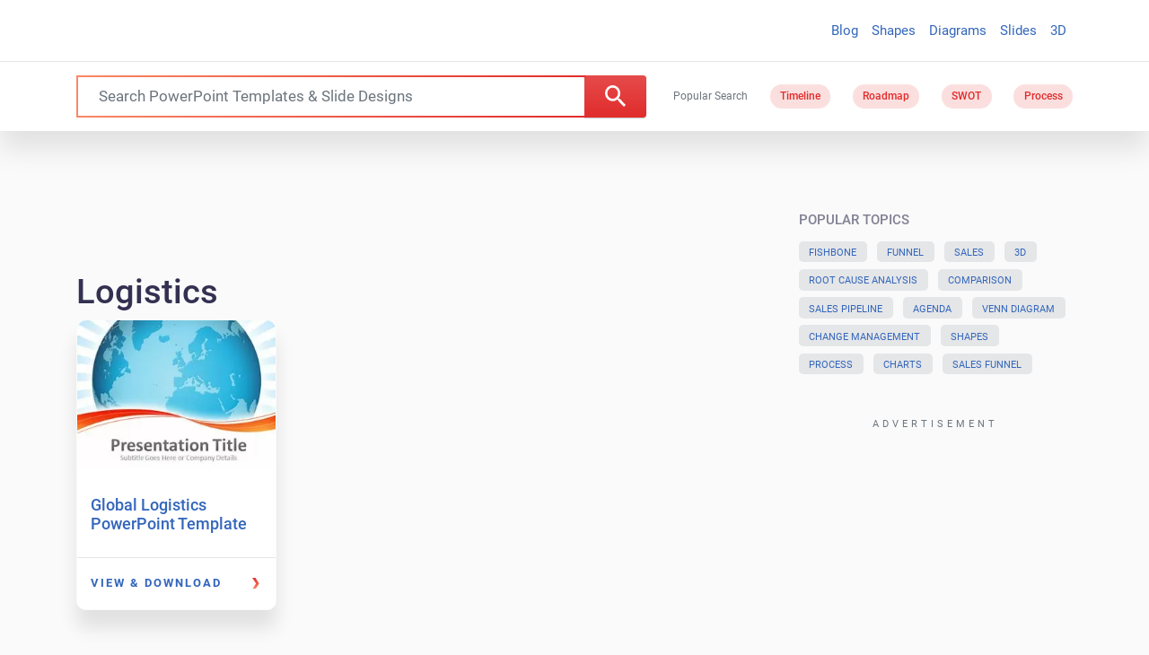

--- FILE ---
content_type: application/javascript
request_url: https://c.pubguru.net/pg.slidehunter.js
body_size: 8317
content:
/* pubguru[250716-2e9] prebid[9.4.0] branch[tan] date[29-01-2026 11:31] */
(()=>{if(/bot|googlebot|crawler|spider|robot|crawling|facebookexternalhit|lighthouse/i.test(navigator.userAgent))throw new Error("-- disabling pg script because a bot or crawler was detected");window.adUnits=[{"autoplay": true, "autozone": "anchor-bottom", "bids": [], "code": "/5106529/sh_anchor_desk", "device": "desktop", "position": "preroll", "sizeMapping": [], "sizes": [[728, 90], [970, 90]], "skippable": true, "slot": "sh_anchor_desk", "type": "display", "viewability": 1}, {"autoplay": true, "autozone": "off", "bids": [], "code": "/5106529/sh_leaderboard_desk", "device": "desktop", "position": "preroll", "sizeMapping": [], "sizes": [[728, 90]], "skippable": true, "slot": "sh_leaderboard_desk", "type": "display", "viewability": 1, "desktopViewability": 56.45}, {"autoplay": true, "autozone": "off", "bids": [], "code": "/5106529/sh_content1_desk", "device": "desktop", "position": "preroll", "sizeMapping": [], "sizes": [[300, 250], [336, 280], [480, 320], [640, 360]], "skippable": true, "slot": "sh_content1_desk", "type": "display", "viewability": 1}, {"autoplay": true, "autozone": "off", "bids": [], "code": "/5106529/sh_content2_desk", "device": "desktop", "position": "preroll", "sizeMapping": [], "sizes": [[300, 250], [336, 280], [480, 320], [640, 360]], "skippable": true, "slot": "sh_content2_desk", "type": "display", "viewability": 1}, {"autoplay": true, "autozone": "off", "bids": [], "code": "/5106529/sh_sidebar1_desk", "device": "desktop", "position": "preroll", "sizeMapping": [], "sizes": [[300, 250]], "skippable": true, "slot": "sh_sidebar1_desk", "type": "display", "viewability": 1}, {"autoplay": true, "autozone": "off", "bids": [], "code": "/5106529/sh_sidebar2_desk", "device": "desktop", "position": "preroll", "sizeMapping": [], "sizes": [[300, 250], [160, 600], [300, 600]], "skippable": true, "slot": "sh_sidebar2_desk", "type": "display", "viewability": 1}, {"autoplay": true, "autozone": "off", "bids": [], "code": "/5106529/sh_footer_desk", "device": "desktop", "position": "preroll", "sizeMapping": [], "sizes": [[640, 360], [970, 250]], "skippable": true, "slot": "sh_footer_desk", "type": "display", "viewability": 1}, {"autoplay": true, "autozone": "anchor-bottom", "bids": [], "code": "/5106529/sh_anchor_mob", "device": "mobile", "position": "preroll", "sizeMapping": [], "sizes": [[320, 50], [320, 100]], "skippable": true, "slot": "sh_anchor_mob", "type": "display", "viewability": 1}, {"autoplay": true, "autozone": "off", "bids": [], "code": "/5106529/sh_leaderboard_mob", "device": "mobile", "position": "preroll", "sizeMapping": [], "sizes": [[320, 50], [320, 100], [300, 100]], "skippable": true, "slot": "sh_leaderboard_mob", "type": "display", "viewability": 1}, {"autoplay": true, "autozone": "off", "bids": [], "code": "/5106529/sh_content1_mob", "device": "mobile", "position": "preroll", "sizeMapping": [], "sizes": [[300, 250], [250, 250]], "skippable": true, "slot": "sh_content1_mob", "type": "display", "viewability": 1}, {"autoplay": true, "autozone": "off", "bids": [], "code": "/5106529/sh_content2_mob", "device": "mobile", "position": "preroll", "sizeMapping": [], "sizes": [[300, 250], [250, 250]], "skippable": true, "slot": "sh_content2_mob", "type": "display", "viewability": 1}, {"autoplay": true, "autozone": "off", "bids": [], "code": "/5106529/sh_leaderboardhome_desk", "device": "desktop", "position": "preroll", "sizeMapping": [], "sizes": [[728, 90]], "skippable": true, "slot": "sh_leaderboardhome_desk", "type": "display", "viewability": 1}],window.adBidders={},window.pgGamNetwork={"timeout": 2000, "trackURI": true, "trackUTMs": true, "hbDecimals": 2, "refreshMax": 0, "currencyAdx": "USD", "multivariate": 0, "refreshTimeout": 1, "dynamicAdxFloor": true, "collapseEmptyDivs": false, "newAnalyticsUrlPercent": 1, "safeframesDesktopFloor": 0, "hasAdxBanditLineItems": true, "analyticsUrl": "https://a3.pubguru.net/", "tc_api_base_interval": 45000, "hasAdsenseBanditLineItems": false, "dfpSingleRequest": false, "toUsdConversionRate": 1.0, "displayName": "mgnn sa", "networkCode": 5106529, "currencyCode": "USD", "hbMaxPrice": 2000, "hbPriceStep": 1, "domains": [["free-power-point-templates.com", "slidehunter.com"]], "enableCustomTimeout": false, "imp30": 17071061, "pv30": 2658997},window.pgPublisher={"publisher_name": "MGNN SA", "slack": "mgnn-sa", "Adops_Director": "mel", "Adops_Team_Name": "bea", "is_premium_pub": false, "extended_page_report_date_range": false},window.pgDomain={"name": "slidehunter.com", "cmp": "gfc", "psp": 0, "s2s": false, "spa": true, "lazy": 1, "logo": "https://slidehunter.com/images/slidehunter-logo.png", "quiz": 0, "utms": "utm_term, utm_source, utm_campaign, utm_content, utm_medium", "coppa": false, "rebid": "disabled", "tcv3t": 0.4, "anchor": true, "chaser": 1, "m2Logo": false, "sticky": true, "adLabel": "ADVERTISEMENT", "adopsAi": false, "timeout": 1900, "pidShift": false, "rewarded": false, "trackURI": true, "vignette": "adx", "lazyDepth": 1.1, "offerwall": 0, "outstream": 0, "superview": false, "unblockia": true, "adsenseBid": 0.01, "hbDecimals": 2, "onboarding": true, "onpageAttr": false, "onpageLazy": true, "refreshMax": 0, "unitCenter": true, "unitMargin": "0", "utmPercent": 0.001, "anchorDelay": 0, "currencyAdx": "USD", "driftingTop": 0, "floorMethod": "uprkvp", "floorSource": "dynamic-encode", "ghostBidMin": 0.05, "identityHub": false, "isHbEnabled": true, "isTcOnlyPub": false, "onpagePgtag": true, "publisherCC": "UY", "rebidRounds": 2, "refreshType": "disabled", "analyticsUrl": "https://a3.pubguru.net/", "anchorDevice": "both", "blockthrough": false, "chaserMobile": 0, "dataTransfer": false, "driftingType": "container", "ghostBidMult": 1.02, "googleAnchor": true, "rebidPercent": 0, "refreshHbAds": false, "stickyHeight": "1000px", "adsense320x50": "9805192858", "adsense728x90": "9805192858", "aiNoChildUnit": false, "allowCrawlers": false, "anchorPercent": 1, "hosted_adstxt": false, "interscroller": 1, "optimizeSizes": true, "pgCaptchaLang": "EN", "privacyPolicy": "https://slidehunter.com/privacy-policy/", "rebidUnitType": "parent", "refreshDemand": "default", "supplyChainId": "0796d5c85f", "tcApiInterval": 45000, "unitMinHeight": false, "adsense160x600": "9805192858", "adsense300x100": "9805192858", "adsense300x250": "9805192858", "adsense300x600": "9805192858", "adsense320x100": "9805192858", "adsense336x280": "9805192858", "adsenseAutoAds": false, "aiVariantSplit": "{\"updatedAt\": 1729487059, \"version\": 1, \"features\": {\"vw\": [{\"variants\": {\"drift\": 0.9, \"d\": 0.1}, \"versions\": [\"240801-f85\", \"240820-8e3\", \"240925-5ed\", \"241018-308\"]}], \"anchor\": [{\"variants\": {\"g\": 0.994, \"p\": 0.006}, \"versions\": [\"240605-239\", \"240628-cce\", \"240710-aaf\", \"240718-40d\", \"240724-746\"]}], \"smrf\": [{\"variants\": {\"e\": 0.9, \"d\": 0.1}, \"versions\": [\"240801-f85\", \"240807-48e\", \"240807-fbf\", \"240820-8e3\", \"240828-453\"]}]}}", "anchorPosition": "bottom", "driftingHeight": 1.25, "m2LogoPosition": "left", "outstreamDepth": -1, "rebidThreshold": 0.3, "refreshTimeout": 0, "stagingPercent": 0.5, "unitAutoMargin": true, "adLabelPosition": "disabled", "adsenseClientId": "ca-pub-3801513653062757", "appFeatureFlag1": 0, "autoAdOnDesktop": false, "floorMapDynamic": {"targets": {"desktop": {"AE": {"a": {"*": {"*": {"arms": ["38.00", "42.00", "46.00"], "b": "a", "d": 34}}}}, "CA": {"e": {"*": {"*": {"arms": ["0.00", "0.00", "0.02"], "b": "b", "d": 34}}}, "a": {"*": {"*": {"arms": ["6.20", "7.00", "7.80"], "b": "a", "d": 34}}}, "f": {"*": {"*": {"arms": ["7.40", "8.20", "9.00"], "b": "a", "d": 34}}}, "g": {"*": {"*": {"arms": ["1.20", "1.35", "1.50"], "b": "a", "d": 34}}}}, "CN": {"e": {"*": {"*": {"arms": ["0.00", "0.00", "0.02"], "b": "e", "d": 34}}}, "a": {"*": {"*": {"arms": ["0.00", "0.00", "0.02"], "b": "e", "d": 34}}}, "f": {"*": {"*": {"arms": ["0.00", "0.00", "0.02"], "b": "b", "d": 34}}}, "h": {"*": {"*": {"arms": ["0.08", "0.10", "0.12"], "b": "a", "d": 34}}}, "i": {"*": {"*": {"arms": ["0.00", "0.00", "0.02"], "b": "e", "d": 34}}}, "g": {"*": {"*": {"arms": ["0.00", "0.00", "0.02"], "b": "d", "d": 34}}}}, "CO": {"e": {"*": {"*": {"arms": ["0.70", "0.75", "0.85"], "b": "a", "d": 34}}}, "a": {"*": {"*": {"arms": ["13.00", "14.00", "15.00"], "b": "a", "d": 34}}}}, "DE": {"e": {"*": {"*": {"arms": ["0.22", "0.25", "0.30"], "b": "a", "d": 34}}}, "a": {"*": {"*": {"arms": ["3.70", "4.10", "4.50"], "b": "b", "d": 34}}}, "f": {"*": {"*": {"arms": ["9.00", "10.00", "11.00"], "b": "a", "d": 34}}}, "g": {"*": {"*": {"arms": ["2.25", "2.50", "2.70"], "b": "a", "d": 34}}}}, "FR": {"e": {"*": {"*": {"arms": ["0.08", "0.10", "0.12"], "b": "a", "d": 34}}}, "a": {"*": {"*": {"arms": ["4.20", "4.70", "5.20"], "b": "c", "d": 34}}}}, "GB": {"e": {"*": {"*": {"arms": ["0.16", "0.18", "0.20"], "b": "e", "d": 34}}}, "a": {"*": {"*": {"arms": ["7.20", "8.00", "8.80"], "b": "a", "d": 34}}}, "f": {"*": {"*": {"arms": ["0.85", "0.95", "1.05"], "b": "c", "d": 34}}}, "g": {"*": {"*": {"arms": ["0.18", "0.20", "0.22"], "b": "a", "d": 34}}}}, "ID": {"e": {"*": {"*": {"arms": ["0.00", "0.00", "0.02"], "b": "a", "d": 34}}}, "a": {"*": {"*": {"arms": ["0.25", "0.30", "0.35"], "b": "d", "d": 34}}}, "f": {"*": {"*": {"arms": ["0.50", "0.55", "0.60"], "b": "a", "d": 34}}}, "j": {"*": {"*": {"arms": ["0.30", "0.35", "0.40"], "b": "a", "d": 34}}}, "g": {"*": {"*": {"arms": ["0.00", "0.00", "0.02"], "b": "c", "d": 34}}}}, "IN": {"e": {"*": {"*": {"arms": ["0.00", "0.00", "0.02"], "b": "b", "d": 34}}}, "a": {"*": {"*": {"arms": ["0.06", "0.08", "0.10"], "b": "b", "d": 34}}}, "f": {"*": {"*": {"arms": ["0.60", "0.65", "0.70"], "b": "d", "d": 34}}}, "h": {"*": {"*": {"arms": ["0.60", "0.65", "0.70"], "b": "a", "d": 34}}}, "i": {"*": {"*": {"arms": ["0.08", "0.10", "0.12"], "b": "e", "d": 34}}}, "j": {"*": {"*": {"arms": ["0.10", "0.12", "0.14"], "b": "b", "d": 34}}}, "g": {"*": {"*": {"arms": ["0.12", "0.14", "0.16"], "b": "a", "d": 34}}}}, "MY": {"e": {"*": {"*": {"arms": ["0.08", "0.10", "0.12"], "b": "b", "d": 34}}}, "a": {"*": {"*": {"arms": ["0.08", "0.10", "0.12"], "b": "d", "d": 34}}}, "f": {"*": {"*": {"arms": ["1.55", "1.75", "1.95"], "b": "a", "d": 34}}}, "g": {"*": {"*": {"arms": ["0.50", "0.55", "0.60"], "b": "a", "d": 34}}}}, "NL": {"e": {"*": {"*": {"arms": ["1.75", "1.95", "2.15"], "b": "a", "d": 34}}}, "a": {"*": {"*": {"arms": ["70.00", "80.00", "90.00"], "b": "a", "d": 34}}}}, "PH": {"e": {"*": {"*": {"arms": ["0.00", "0.00", "0.02"], "b": "e", "d": 34}}}, "a": {"*": {"*": {"arms": ["0.04", "0.06", "0.08"], "b": "b", "d": 34}}}, "f": {"*": {"*": {"arms": ["0.55", "0.60", "0.65"], "b": "a", "d": 34}}}, "g": {"*": {"*": {"arms": ["0.25", "0.30", "0.35"], "b": "a", "d": 34}}}}, "PK": {"a": {"*": {"*": {"arms": ["0.30", "0.35", "0.40"], "b": "a", "d": 34}}}}, "SA": {"e": {"*": {"*": {"arms": ["1.10", "1.25", "1.35"], "b": "a", "d": 34}}}, "a": {"*": {"*": {"arms": ["13.00", "14.00", "15.00"], "b": "a", "d": 34}}}}, "SG": {"e": {"*": {"*": {"arms": ["0.00", "0.00", "0.02"], "b": "d", "d": 34}}}, "a": {"*": {"*": {"arms": ["0.40", "0.45", "0.50"], "b": "d", "d": 34}}}, "g": {"*": {"*": {"arms": ["0.00", "0.00", "0.02"], "b": "d", "d": 34}}}}, "TH": {"e": {"*": {"*": {"arms": ["0.35", "0.40", "0.45"], "b": "a", "d": 34}}}, "a": {"*": {"*": {"arms": ["24.00", "26.00", "28.00"], "b": "a", "d": 34}}}, "f": {"*": {"*": {"arms": ["3.10", "3.50", "3.80"], "b": "a", "d": 34}}}, "g": {"*": {"*": {"arms": ["0.22", "0.25", "0.30"], "b": "a", "d": 34}}}}, "TW": {"e": {"*": {"*": {"arms": ["0.00", "0.00", "0.02"], "b": "d", "d": 34}}}, "a": {"*": {"*": {"arms": ["0.10", "0.12", "0.14"], "b": "b", "d": 34}}}, "f": {"*": {"*": {"arms": ["0.14", "0.16", "0.18"], "b": "a", "d": 34}}}, "h": {"*": {"*": {"arms": ["4.70", "5.20", "5.80"], "b": "a", "d": 34}}}, "g": {"*": {"*": {"arms": ["0.70", "0.75", "0.85"], "b": "a", "d": 34}}}}, "US": {"e": {"*": {"*": {"arms": ["0.00", "0.00", "0.02"], "b": "b", "d": 34}}}, "a": {"*": {"*": {"arms": ["0.70", "0.75", "0.85"], "b": "a", "d": 34}}}, "f": {"*": {"*": {"arms": ["1.50", "1.65", "1.80"], "b": "d", "d": 34}}}, "h": {"*": {"*": {"arms": ["1.35", "1.50", "1.65"], "b": "c", "d": 34}}}, "i": {"*": {"*": {"arms": ["0.00", "0.02", "0.04"], "b": "c", "d": 34}}}, "j": {"*": {"*": {"arms": ["0.22", "0.25", "0.30"], "b": "d", "d": 34}}}, "g": {"*": {"*": {"arms": ["0.00", "0.00", "0.02"], "b": "d", "d": 34}}}}, "VN": {"e": {"*": {"*": {"arms": ["0.04", "0.06", "0.08"], "b": "a", "d": 34}}}, "a": {"*": {"*": {"arms": ["0.70", "0.75", "0.85"], "b": "e", "d": 34}}}}, "ZA": {"a": {"*": {"*": {"arms": ["14.00", "15.00", "17.00"], "b": "a", "d": 34}}}}}, "mobile": {"IN": {"sh_content1_mob": {"*": {"*": {"arms": ["0.50", "0.55", "0.60"], "b": "a", "d": 34}}}, "e": {"*": {"*": {"arms": ["0.02", "0.04", "0.06"], "b": "a", "d": 34}}}, "a": {"*": {"*": {"arms": ["1.10", "1.20", "1.30"], "b": "a", "d": 34}}}}, "PH": {"e": {"*": {"*": {"arms": ["0.30", "0.35", "0.40"], "b": "a", "d": 34}}}, "a": {"*": {"*": {"arms": ["4.00", "4.40", "4.80"], "b": "a", "d": 34}}}}, "US": {"e": {"*": {"*": {"arms": ["0.20", "0.22", "0.25"], "b": "b", "d": 34}}}, "a": {"*": {"*": {"arms": ["32.00", "36.00", "40.00"], "b": "a", "d": 34}}}}}}, "expiry": 1780054255, "version": "new-3-arm-v1", "bucket": ["0.00", "0.00", "0.02", "0.04", "0.06", "0.08", "0.10", "0.12", "0.14", "0.16", "0.18", "0.20", "0.22", "0.25", "0.30", "0.35", "0.40", "0.45", "0.50", "0.55", "0.60", "0.65", "0.70", "0.75", "0.80", "0.85", "0.90", "0.95", "1.00", "1.05", "1.10", "1.15", "1.20", "1.25", "1.30", "1.35", "1.40", "1.45", "1.50", "1.55", "1.60", "1.65", "1.70", "1.75", "1.80", "1.85", "1.90", "1.95", "2.00", "2.05", "2.10", "2.15", "2.20", "2.25", "2.30", "2.35", "2.40", "2.45", "2.50", "2.60", "2.70", "2.80", "2.90", "3.00", "3.10", "3.20", "3.30", "3.40", "3.50", "3.60", "3.70", "3.80", "3.90", "4.00", "4.10", "4.20", "4.30", "4.40", "4.50", "4.60", "4.70", "4.80", "4.90", "5.00", "5.20", "5.40", "5.60", "5.80", "6.00", "6.20", "6.40", "6.60", "6.80", "7.00", "7.20", "7.40", "7.60", "7.80", "8.00", "8.20", "8.40", "8.60", "8.80", "9.00", "9.20", "9.40", "9.60", "9.80", "10.00", "11.00", "12.00", "13.00", "14.00", "15.00", "16.00", "17.00", "18.00", "19.00", "20.00", "22.00", "24.00", "26.00", "28.00", "30.00", "32.00", "34.00", "36.00", "38.00", "40.00", "42.00", "44.00", "46.00", "48.00", "50.00", "55.00", "60.00", "65.00", "70.00", "75.00", "80.00", "85.00", "90.00", "95.00", "100.00", "110.00", "120.00", "130.00", "140.00", "150.00", "160.00", "170.00", "180.00", "190.00", "200.00", "210.00", "220.00", "230.00", "240.00", "250.00", "275.00", "300.00", "325.00", "350.00", "375.00", "400.00", "425.00", "450.00", "475.00", "500.00"], "arm_kvp_type": "arm_index", "timezone_offsets": {"330": ["IN"], "-600": ["US"], "-540": ["US"], "-480": ["US"], "-420": ["US"], "-360": ["US"], "-300": ["US"], "360": ["CN"], "480": ["CN", "PH", "ID"], "420": ["ID"], "540": ["ID"]}, "t_level_rebid": false, "t_rebid_pct": 0.7, "t_rebid_type": "parent", "reverseDictionary": {"c": "custom", "a": "pg_interstitial_slidehunter.com", "b": "alpha", "d": "exploit", "e": "pg_anchor_slidehunter.com", "f": "sh_content1_desk", "g": "sh_sidebar2_desk", "h": "sh_content2_desk", "i": "sh_leaderboard_desk", "j": "sh_sidebar1_desk"}}, "hbFloorStrategy": "default", "lazyFetchMargin": 35.000000000000014, "rebidMultiplier": 0.7, "sessionDuration": 0, "sideRailPercent": 0, "vignetteDesktop": true, "vignettePercent": 1, "analyticsPercent": 0.05, "appOpenAdPercent": 0, "autoAdOnHomepage": false, "dfpSingleRequest": true, "injectionDensity": 0.8, "lazyRenderMargin": 10.000000000000014, "refreshViewports": 0.5, "sideRailPosition": "right", "trafficCopPgLogo": false, "uprPublisherSide": false, "autozoneSubdomain": false, "collapseEmptyDivs": true, "lazyMobileScaling": 2, "outstreamPosition": "right", "scrollViewability": true, "supplyChainDomain": "monetizemore.com", "adClickIdAnalytics": false, "anchorCloseTimeout": "1/24", "gamUnfilledDisable": 0, "showAnchorCloseBtn": true, "subDomainReporting": false, "unfilledRefreshMax": 1, "driftingTypePercent": 0.05, "financeRpmBenchmark": 0, "tcApiMaxRepetitions": 10, "trafficCopIvtAction": "measure", "trafficCopOverClock": false, "anchorUnitFromConfig": 0, "disableHBOnFirstPage": false, "googleAnchorPosition": "bottom", "offerwallTriggerType": "immediate", "floaterBottomPosition": "125px", "interscrollerDistance": 2, "outstreamCloseTimeout": "1/24", "outstreamMarginBottom": 12, "trafficCopTestPercent": 0.01, "appOpenTimeoutDuration": 3600000, "newAnalyticsUrlPercent": 0, "requireDomainWhitelist": false, "trafficCopBotThreshold": 75, "trafficCopCaptchaClose": false, "trafficCopClickBlocker": true, "trafficCopTimeoutAction": "measure", "AdOverlappingAspvPercent": 0.1, "scrollViewabilityTimeout": 1500, "trafficCopCaptchaService": "reCaptcha", "hasAdsenseBanditLineItems": false, "trafficCopParamAutomation": true, "trafficCopTimeoutDuration": 500, "offerwallDurationThreshold": 30, "offerwallPageviewThreshold": 3, "interstitialTimeoutDuration": 3600000, "trafficCopAllowFirstImpression": false, "trafficCopClickBlockerThreshold": 3, "trafficCopClickBlockerInterstitialThreshold": 30, "dfpNetworkCode": "5106529"},window.pgManagedScripts=[],window.pgDomain.configId=window.pgDomain.configId||15717,window.pgDomain.bundleHash=window.pgDomain.bundleHash||"58a6e87ea7ab65eebc869e257adcbeeb",window.pgDomain.adapterHash=window.pgDomain.bundleHash,window.pg=window.pg||{};var e=window.pg;if(e.timestamps&&e.timestamps.started||e.scriptLoaded){if(!e.publisher||!e.publisher.spa)throw e._logEvent=e._logEvent||e.logEvent,Math.random()<.05&&e._logEvent({code:"multiple-scripts",environment:{type:"cohort"}}),new Error("Multiple cohort loader found");e.publisher.configId=window.pgDomain.configId,e.publisher.configVersion=null;try{let t=!1;for(const o of window.adUnits)if(!e.getUnit(o.code)){const n=new e.constructors.unit(o);for(let t=n.bids.length-1;t>=0;t--)console.log("biddertest",t,n.bids[t],n.bids),n.bids[t].bidder in e.bidders||n.bids.splice(t,1);e.units.push(n),t=!0}t&&e.google.filterUnits()}catch(t){t.code="spa-config-loading",t.type="catch",e._logEvent=e._logEvent||e.logEvent,e._logEvent(t)}}function t(t){return("pg"+(t?"."+t:"")+"@"+(e.timestamps.now()-e.timestamps.started)+"ms:").replace(/%/g,"%%")}function o(){for(var e=arguments.length,t=new Array(e),o=0;o<e;o++)t[o]=arguments[o];return t.map((e=>{if("object"==typeof e)try{return JSON.parse(JSON.stringify(e))}catch(e){}return e}))}e.timestamps=e.timestamps||{},e.timestamps.started=(new Date).getTime(),e.loaderStart=Math.round(performance.now()),e.timestamps.now=function(){return(new Date).getTime()},e.commit="2e97e0104d9acd7a306774eb2bfc94c8745074ee",e.splits={"260128-d9b-nc-59f6bcb255434fb2fad9380ea0fcccdd": 0.05, "251217-ec6-nc-d938200be6ffd09e4e788ac1ea21b6bf": 0.85, "260107-ecd-nc-59f6bcb255434fb2fad9380ea0fcccdd": 0.1},e.fallbackBranch="251217-ec6-nc-d938200be6ffd09e4e788ac1ea21b6bf",e.cohort=e.cohort||{},e.cohort.build="250716-2e9",e.cohort.branch="tan",e.cohort.version="lightning-100",e.cohort.id="4223",e.cohort.updatedAt="2601281242",e.pgBaseUrl="//c.pubguru.net",e.logLoadJsErrorReason=function(t){let o=arguments.length>1&&void 0!==arguments[1]?arguments[1]:{};o.src=t.target.src;var n=new XMLHttpRequest;n.open("GET",t.target.src,!0),n.onreadystatechange=function(){if(4===n.readyState){e.log("src["+t.target.src+"] responseStatusCode["+n.status+"] responseStatusText["+n.statusText+"]","cohort"),o.resStatusCode=n.status,o.resStatusText=n.statusText;const i={code:"load_script_fail",type:"catch",environment:o};e._logEvent(i)}},n.send()},e.loadJs=function(t,o,n,i,r){let a=arguments.length>5&&void 0!==arguments[5]?arguments[5]:0;if(e.loadedJs=e.loadedJs||[],t=(t=(t=t.replace(/^(https)/,"")).replace(/^(http)/,"")).replace(/^(:)/,""),!r){if(e.loadedJs.indexOf(t)>=0)return e.log("already loaded src["+t+"], skipping load","cohort"),!1;for(var s=document.getElementsByTagName("script"),c=0;c<s.length;c++)if(s[c].src===t||s[c].src==="http:"+t||s[c].src==="https:"+t)return e.log("found src["+t+"] on page, skipping load","cohort"),e.loadedJs.push(t),!1}e.loadedJs.push(t),e.log("loading js["+t+"] queued","cohort");let l=a-1;return function(){var r=document.createElement("script");r.async=!0,void 0!==o&&(r.async=o);let a=0;const s=function(){const t=performance.getEntriesByType("resource").filter((t=>t.name.includes(e.buildFile)));if(0===t.length){if(100===a)return;return a+=1,void setTimeout(s,100)}e.cohort.scriptEncodedSize=t[0].encodedBodySize,e.cohort.scriptDecodedSize=t[0].decodedBodySize};if(r.type="text/javascript",(t.indexOf("pubguru.net")>-1||t.indexOf("m2hb.s3")>-1)&&(r.crossOrigin="anonymous"),r.src=document.location.protocol+t,r["data-pg-loaded"]=e.timestamps.now(),n&&r.addEventListener("load",n),l>0){const a=function(){e.loadJs(t,o,n,i,!0,l)};r.addEventListener("error",a)}i&&l<=0&&r.addEventListener("error",i),s();var c=document.getElementsByTagName("head")[0];c.insertBefore(r,c.firstChild),e.log("loading js["+t+"]","cohort")}(),!0},e.loadJS=e.loadJs,e.uuid4=function(){return"xxxxxxxx-xxxx-4xxx-yxxx-xxxxxxxxxxxx".replace(/[xy]/g,(function(e){var t=16*Math.random()|0;return("x"==e?t:3&t|8).toString(16)}))},e.get=function(t){return void 0===e.getVariables&&(e.getVariables={},document.location.search.replace(/\??(?:([^=]+)=([^&]*)&?)/g,(function(){function t(e){return decodeURIComponent(e.split("+").join(" "))}var o=t(arguments[1]),n=t(arguments[2]);isNaN(parseFloat(n))||!isFinite(n)||o.startsWith("utm_")||(n=parseFloat(n)),e.getVariables[o]=n}))),void 0!==e.getVariables[t]&&e.getVariables[t]},e.log=function(n,i){if(e.debugging()){for(var r=arguments.length,a=new Array(r>2?r-2:0),s=2;s<r;s++)a[s-2]=arguments[s];console.log(t(i),...o(n,...a))}},e.warn=function(n,i){if(e.debugging()){for(var r=arguments.length,a=new Array(r>2?r-2:0),s=2;s<r;s++)a[s-2]=arguments[s];console.warn(t(i),...o(n,...a))}},e.appendBaseAnalytics=function(t){return t.url=window.location.href.substr(0,2048),t.domain=window.location.hostname,"www."==t.domain.substr(0,4)&&(t.domain=t.domain.substr(4)),t.build=e.cohort.build,t.cohort=e.cohort,t.file=e.getScriptName(),t.timestamp=(new Date).getTime(),t.id=e.uuid4(),t.commit=e.commit.substr(0,3),t},e.snakeCase=function(t){return e.slugify(t).replace(/-/g,"_")},e.slugify=function(e){return e.toString().toLowerCase().replace(/\s+/g,"-").replace(/\_+/g,"-").replace(/[^\w\-]+/g,"").replace(/\-\-+/g,"-").replace(/^-+/,"").replace(/-+$/,"")},e.containsStack=function(e){return e&&e.stack&&"string"==typeof e.stack},e.generateError=function(){var t=new Error(arguments.length>0&&void 0!==arguments[0]?arguments[0]:"");if(!e.containsStack(t)&&(console.warn("crit fired, stack not found, trying to dynamically grab stack"),void 0===t.stack))try{document.getElementById("1tbusa7efdajlkfdsadu-this-does-not-exists").innerHTML="abc"}catch(e){t=e}return e.containsStack(t)&&e.debugging()&&console.warn("generated stack",t.stack),t},e._logEvent=function(t){var o=!1;if("string"==typeof(t=t||{})||e.containsStack(t)||"catch"==t.type){if(o=!0,e.critCount=e.critCount||0,++e.critCount>10)return void e.warn("excessive crit loop found, suppressing crits for this pageview","events.error",t);var n;if("string"==typeof t||!e.containsStack(t))if(n=e.generateError(),"string"==typeof t){var i=t;(t=e.containsStack(n)?n:{}).code=i}else!e.containsStack(t)&&e.containsStack(n)&&(t=Object.assign(n,t));if(t.code=t.code||"unhandled-crit-exception",e.critCodeCount=e.critCodeCount||{},e.critCodeCount[t.code]=e.critCodeCount[t.code]||0,++e.critCodeCount[t.code]>5)return void e.warn("excessive crit code["+t.code+"] found, supressing codes for this pageview","events.error",t);t=Object.assign({stack:t.stack||"nostack",message:t.message||"",name:t.name||e.snakeCase(t.code)},t)}t.code&&(t.code=e.snakeCase(t.code)),t.source="pghb",t.stream=t.stream||"events","test"==t.stream&&(t.stream="events"),e.debugging()&&o?console.warn("suppressing exception["+t.code+"] from being logged, debugging enabled\n"+t.stack,"events.crit",Object.assign({message:t.message||"",stack:t.stack||"nostack"},t)):(e.appendBaseAnalytics(t),e.postObject(e.getAnalyticsUrl("/stream"),t))},e.debugging=function(){if(e._debug||e.get("pg_debug")||e.get("pgdebug")||e.get("m2debug")||e.get("m2_debug")||e.get("m2hb")||e.get("pghb")||"f.monetizemore.com"==window.location.hostname)return e._debug=!0,!0;try{if(window.localStorage.getItem("pg_debug")||window.localStorage.getItem("pg_chainload"))return e._debug=!0,!0}catch(e){console.warn("no localstorage support")}return!1},e.getScriptName=function(){if(void 0===e._scriptName){e._scriptName="unnamed";var t,o=new Error,n=new RegExp(/.+\/(.*?):\d+(:\d+)*$/),i=new RegExp(/getScriptName \(.+\/(.*):\d+:\d+\)/);if(void 0===o.stack)try{document.getElementById("1tbusa7edu-this-does-not-exists").innerHTML="abc"}catch(e){o=e}o.stack&&(t=n.exec((o.stack||"").trim()))&&""!=t[1]||o.stack&&(t=i.exec((o.stack||"").trim()))?e._scriptName=t[1]:null!=o.fileName&&(e._scriptName=o.fileName)}return e._scriptName},e.cookie=function(e,t,o){if(t||""==t){var n;if(o){var i=new Date;i.setTime(i.getTime()+24*o*60*60*1e3),n="; expires="+i.toGMTString()}else n="";return document.cookie=e+"="+t+n+"; path=/",t}for(var r=e+"=",a=document.cookie.split(";"),s=0;s<a.length;s++){for(var c=a[s];" "===c.charAt(0);)c=c.substring(1,c.length);if(0===c.indexOf(r))return c.substring(r.length,c.length)}return!1},e.postObject=function(t,o,n){try{e.preconnecting="interrupted";var i=new XMLHttpRequest;console.log("posting obj to url["+t+"]\n",o),i.open("POST",t,!0),i.setRequestHeader("Content-Type","application/json;charset=UTF-8"),i.onreadystatechange=function(){if(4===i.readyState&&200===i.status)try{n?n(i.responseText):console.log(i.responseText)}catch(e){console.warn("Error parsing response data","main",i)}},i.send(JSON.stringify(o))}catch(e){console.warn("failed to post object to endpoint["+t+"]","main",e)}},e.fallback=function(){if(e._fell)return e.warn("fallback already called"),!1;e._fell=!0,e.cohort.buildFile=e.fallbackBranch,e.cohort.splitPercent="0.00",e.loadJs(e.pgBaseUrl+"/v/pg-"+e.fallbackBranch+".js",!0,!1,(function(t){e.logLoadJsErrorReason(t,{buildFile:e.fallbackBranch,fallback:"true"})}),!1,3)},e.isValidHttpUrl=function(e){if(!window.URL)return!0;let t;try{t=new URL(e)}catch(e){return!1}return["http:","https:"].includes(t.protocol)},e.setAnalyticsUrl=function(){e.analyticsUrl="https://a3.pubguru.net";const t=e.publisher||window.pgDomain;let o=e.get("pg_analytics_url")||t.analyticsUrl,n=parseFloat(e.get("pg_new_analytics_url_percent"));if(n=isNaN(n)?parseFloat(t.newAnalyticsUrlPercent):n,n=isNaN(n)?0:n,Math.random()<n&&(e.log("using new analytics url","beacon"),o=e.get("pg_new_analytics_url")||t.newAnalyticsUrl),o){const t=o.endsWith("/")?o.slice(0,-1):o;e.isValidHttpUrl(t)?e.analyticsUrl=t:e.logEvent({code:"invalid_analytics_url",type:"catch",environment:{url:t}})}},e.getAnalyticsUrl=function(t){if(e.analyticsUrl||e.setAnalyticsUrl(),!t)return e.analyticsUrl;const o=t.startsWith("/")?"":"/";return`${e.analyticsUrl}${o}${t}`},e.preconnect=function(){if(e.preconnecting="disabled",e.get("pg_disable_preconnect"))return;e.log("preconnecting analytics","beacon");const t=e.getAnalyticsUrl(),o=document.createElement("link");o.rel="preconnect",o.href=t,o.crossOrigin="";const n=document.createElement("link");n.rel="dns-prefetch",n.href=t;try{const t=document.head;t.insertBefore(o,t.firstElementChild),t.insertBefore(n,t.firstElementChild),e.preconnecting="enabled"}catch(t){e.log("preconnect failed","beacon",t)}},e.log("lib initialized, cohorting...","cohort"),e.preconnect(),e.cohort.loader=e.getScriptName(),!window.pgDomain.isTcOnlyPub&&window.adUnits.length>0&&!window.pgDomain.trafficCopOverClock&&e.loadJS("https://securepubads.g.doubleclick.net/tag/js/gpt.js"),e.getCohortAge=function(e){const t=parseInt(e.substring(0,2),10)+2e3,o=parseInt(e.substring(2,4),10)-1,n=parseInt(e.substring(4,6),10),i=parseInt(e.substring(6,8),10),r=parseInt(e.substring(8,10),10),a=Date.UTC(t,o,n,i,r);return new Date-a};try{let t=e.cookie("pg_last_pageview_data");if(t){let o=JSON.parse(t),n=e.getCohortAge(e.cohort.updatedAt);const i=864e5;window.pgDomain.configId!=o.configId&&e.cohort.id!=o.cohortId&&n>i&&e._logEvent({code:"multiple_config_with_different_cohort",environment:{config1:o.configId,cohort1:o.cohortId,config2:window.pgDomain.configId,cohort2:e.cohort.id}})}e.cookie("pg_last_pageview_data",JSON.stringify({cohortId:e.cohort.id,cohortUpdatedAt:e.cohort.updatedAt,configId:window.pgDomain.configId}))}catch(t){e.log("Error while checking multiple_config_with_different_cohort")}if(e.chainload=e.get("m2hb")||e.cookie("pg_chainload"),e.chainload&&e.getScriptName()!=e.chainload)e.cookie("pg_chainload",e.chainload,1/24),e.cohort.buildFile=e.chainload,e.cohort.splitPercent="0.00",e.timestamps.started=0,e._scriptName=void 0,e.logEvent=void 0,e.loadJs("//m2hb.s3.amazonaws.com/"+e.chainload),e.warn("chainloading["+e.chainload+"]");else{e.buildFile=e.cookie("pg_buildfile");let t=e.cohort.id+":"+e.cohort.updatedAt,o=!1;if(e.buildFile){let t=e.buildFile.substring(0,10);for(let n in e.splits)if(n.startsWith(t)){e.buildFile=n,o=!0;break}}if(!e.buildFile||e.buildFile&&!o||e.cookie("pg_unq_cohort_key")&&e.cookie("pg_unq_cohort_key")!=t){var n=0;for(var i in e.splits)n+=e.splits[i];for(i in e.log(e.splits,"cohort.split"),e.splits)e.splits[i]=e.splits[i]/n;e.log(e.splits,"cohort.split.adjusted");var r=Math.random(),a=0;for(var s in e.splits)if(a+=e.splits[s],e.splits[s]&&r<=a){e.buildFile=s;break}}e.buildFile&&e.splits[e.buildFile]?(e.cohort.buildFile=e.buildFile,e.cohort.splitPercent=(100*e.splits[e.buildFile]/100).toFixed(2)):(e.log("Branch not found from split. Loading fallback branch["+e.fallbackBranch+"]","cohort"),e.fallback()),e.cookie("pg_buildfile",e.buildFile,1/24),e.cookie("pg_unq_cohort_key",t,1),e.loadJs(e.pgBaseUrl+"/v/pg-"+e.buildFile+".js",!0,!1,(function(t){e.logLoadJsErrorReason(t,{buildFile:e.buildFile,fallback:"false"}),e.fallback()}),!1,3)}})();

--- FILE ---
content_type: application/javascript; charset=utf-8
request_url: https://fundingchoicesmessages.google.com/f/AGSKWxV-PIoKO4-imlcY3s3t74dHPvlBow7_EPnFMTc-WAYnTi0CgKWfMGjyudI7L8JHKwbVRk_iV2tsmxhC1DBkEIrYtnUIbTSJZOcf3_OAgDuc_1qDdcydGasyEN4c-R0a8YflcVmHGGS__hbOr93rID9cYcCefQjAhR2slpA4f_SNhPfdTt184DazYyN-/_/460x80_/ButtonAd_/adworx_/ad-bottom._loader_adv-
body_size: -1283
content:
window['fe50d7c2-d2ad-4818-b7e8-ab014dfde351'] = true;